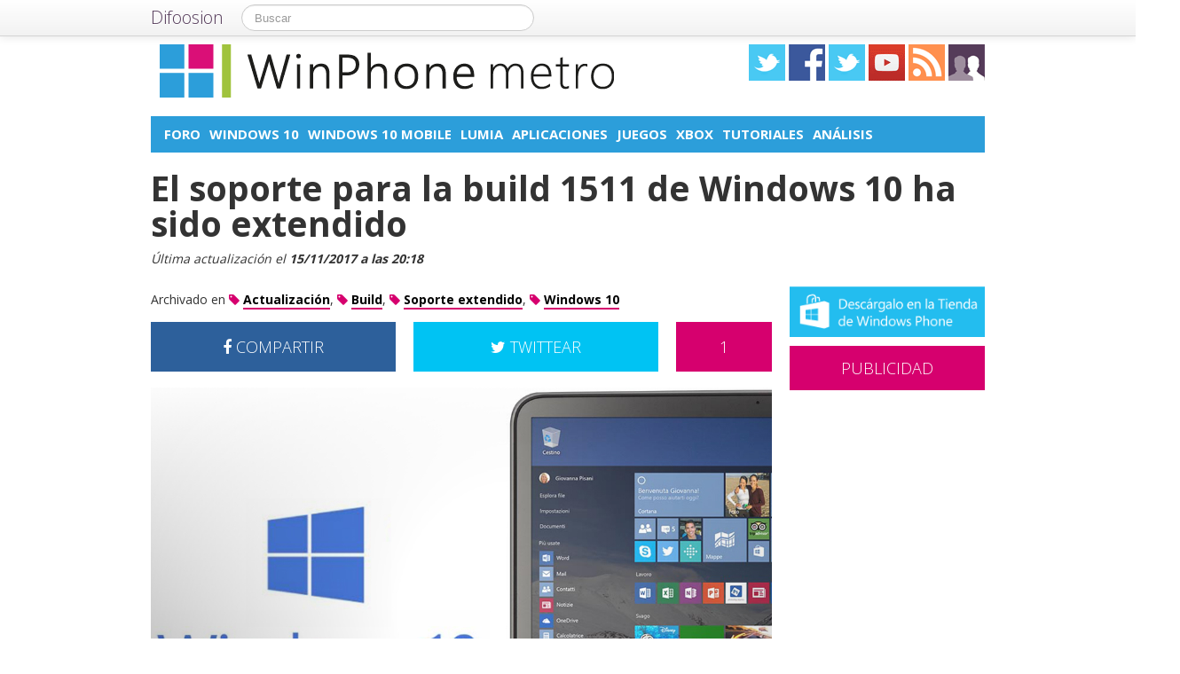

--- FILE ---
content_type: text/html; charset=UTF-8
request_url: https://winphonemetro.com/2017/11/soporte-build-1511-windows-10-extendido
body_size: 15175
content:
<!DOCTYPE html>
<html lang="es">
<head prefix="og: https://ogp.me/ns# fb: https://ogp.me/ns/fb# article: https://ogp.me/ns/article#">
    
	    <link rel="dns-prefetch" href="//ajax.googleapis.com">
    <link rel="dns-prefetch" href="//fonts.googleapis.com">
    <link rel="stylesheet" href="https://winphonemetro.com/wp-content/themes/NewDifoosion-WinPhoneMetro/style.css?v=3.8" type="text/css">
    <link href="https://fonts.googleapis.com/css2?family=Open+Sans:wght@300;400;700&display=swap" rel="stylesheet">
    
    
    <link rel="icon" type="image/png" href="https://winphonemetro.com/wp-content/themes/NewDifoosion-WinPhoneMetro/img/favicon.png" />
    <link rel="shortcut icon" type="image/x-icon" href="https://winphonemetro.com/wp-content/themes/NewDifoosion-WinPhoneMetro/img/favicon.ico" />
    <link rel="apple-touch-icon" href="https://winphonemetro.com/wp-content/themes/NewDifoosion-WinPhoneMetro/img/favicon.png"/>
    
        <title>El soporte para la build 1511 de Windows 10 ha sido extendido</title>
		<meta name="robots" content="noodp" />
    	<meta name="description" content="Luego de 2 años, se terminó el soporte para equipos con la build 1511 en Windows 10, sin embargo, se ha extendido dicho soporte 6 meses más" />
            <meta property="mrf-pushtitle" content="WinPhone metro">
    <meta property="mrf-pushdescription" content="El soporte para la build 1511 de Windows 10 ha sido extendido">
    	<meta name="application-name" content="WinPhone metro" />
	<meta name="msapplication-tooltip" content="Windows Phone, noticias, análisis de móviles, tablets y ultrabooks con Windows, tutoriales, trucos y ayuda sobre Windows Phone" />
	<meta name="msapplication-starturl" content="/?utm_source=ie9&amp;utm_medium=taskbar&amp;utm_campaign=pinned-ie9" />
	<meta name="msapplication-window" content="width=1024;height=768" />
	<meta name="msapplication-navbutton-color" content="#D6006E" />
	<meta name="theme-color" content="#D6006E" />
			<meta property="twitter:account_id" content="4503599627428768" />
				<meta name="msapplication-task" content="name=Foro;action-uri=.http://discoosion.com/c/microsoft;icon-uri=https://winphonemetro.com/wp-content/themes/NewDifoosion-WinPhoneMetro/img/favicon.ico"/>
<meta name="msapplication-task" content="name=Windows 10;action-uri=./categoria/windows-10;icon-uri=https://winphonemetro.com/wp-content/themes/NewDifoosion-WinPhoneMetro/img/favicon.ico"/>
<meta name="msapplication-task" content="name=Windows 10 Mobile;action-uri=./categoria/windows-10-mobile;icon-uri=https://winphonemetro.com/wp-content/themes/NewDifoosion-WinPhoneMetro/img/favicon.ico"/>
<meta name="msapplication-task" content="name=Lumia;action-uri=./tag/lumia;icon-uri=https://winphonemetro.com/wp-content/themes/NewDifoosion-WinPhoneMetro/img/favicon.ico"/>
<meta name="msapplication-task" content="name=Aplicaciones;action-uri=./categoria/apps;icon-uri=https://winphonemetro.com/wp-content/themes/NewDifoosion-WinPhoneMetro/img/favicon.ico"/>

<meta http-equiv="Content-Type" content="text/html; charset=utf-8" />
    <link rel="publisher" href="https://plus.google.com/109357586687928922176" />
    <meta property="fb:app_id" content="248863185137114" />

<meta property="og:type"                 content="article" />
<meta property="og:url"                  content="https://winphonemetro.com/2017/11/soporte-build-1511-windows-10-extendido" />
<meta property="og:site_name"            content="WinPhone metro" />
<meta property="og:image"                content="https://winphonemetro.com/files/2017/04/Windows-10-Laptop-640x480.jpg" />
<meta property="og:image:width" content="640" /> 
<meta property="og:image:height" content="480" />
<link rel="image_src" href="https://winphonemetro.com/files/2017/04/Windows-10-Laptop-640x480.jpg" />
<meta property="og:title"                content="El soporte para la build 1511 de Windows 10 ha sido extendido" />
<meta property="og:description"          content="Algo que muchos saben, es que Windows 10 es la última versión del sistema operativo que saldrá por parte de Microsoft, manteniéndose actualizado a través de grandes actualizaciones que estarí...">
<meta name="author" content="Juan Talamantes">
<meta property="article:published_time"  content="2017-11-15T20:18:12+00:00" />
<meta property="article:modified_time"   content="2017-11-15T20:18:12+00:00" />
    
    
<meta property="article:tag"             content="Actualización" />
                
<meta property="article:tag"             content="Build" />
                
<meta property="article:tag"             content="Soporte extendido" />
                
<meta property="article:tag"             content="Windows 10" />
                	<meta name="twitter:card" value="summary_large_image" />
	<meta name="twitter:domain" value="difoosion.com" />
	<meta name="twitter:site" value="@winphonemetro" />
		    	<meta name="twitter:creator" value="@@angeluz757" />
			
    <link rel="pingback" href="https://winphonemetro.com/xmlrpc.php" />
    <link rel="alternate" type="application/rss+xml" title="WinPhone metro" href="https://feeds.feedburner.com/winphonemetro" />
	<link rel="stylesheet" href="https://maxcdn.bootstrapcdn.com/font-awesome/4.3.0/css/font-awesome.min.css">
    <link rel="stylesheet" href="https://winphonemetro.com/wp-content/themes/NewDifoosion/css/sweetalert.css">
    <link rel='dns-prefetch' href='//ajax.googleapis.com' />
<link rel='dns-prefetch' href='//s0.wp.com' />
<link rel='dns-prefetch' href='//winphonemetro.com' />
<link rel='dns-prefetch' href='//s.w.org' />
		<script type="text/javascript">
			window._wpemojiSettings = {"baseUrl":"https:\/\/s.w.org\/images\/core\/emoji\/11\/72x72\/","ext":".png","svgUrl":"https:\/\/s.w.org\/images\/core\/emoji\/11\/svg\/","svgExt":".svg","source":{"concatemoji":"https:\/\/winphonemetro.com\/wp-includes\/js\/wp-emoji-release.min.js?ver=4.9.23"}};
			!function(e,a,t){var n,r,o,i=a.createElement("canvas"),p=i.getContext&&i.getContext("2d");function s(e,t){var a=String.fromCharCode;p.clearRect(0,0,i.width,i.height),p.fillText(a.apply(this,e),0,0);e=i.toDataURL();return p.clearRect(0,0,i.width,i.height),p.fillText(a.apply(this,t),0,0),e===i.toDataURL()}function c(e){var t=a.createElement("script");t.src=e,t.defer=t.type="text/javascript",a.getElementsByTagName("head")[0].appendChild(t)}for(o=Array("flag","emoji"),t.supports={everything:!0,everythingExceptFlag:!0},r=0;r<o.length;r++)t.supports[o[r]]=function(e){if(!p||!p.fillText)return!1;switch(p.textBaseline="top",p.font="600 32px Arial",e){case"flag":return s([55356,56826,55356,56819],[55356,56826,8203,55356,56819])?!1:!s([55356,57332,56128,56423,56128,56418,56128,56421,56128,56430,56128,56423,56128,56447],[55356,57332,8203,56128,56423,8203,56128,56418,8203,56128,56421,8203,56128,56430,8203,56128,56423,8203,56128,56447]);case"emoji":return!s([55358,56760,9792,65039],[55358,56760,8203,9792,65039])}return!1}(o[r]),t.supports.everything=t.supports.everything&&t.supports[o[r]],"flag"!==o[r]&&(t.supports.everythingExceptFlag=t.supports.everythingExceptFlag&&t.supports[o[r]]);t.supports.everythingExceptFlag=t.supports.everythingExceptFlag&&!t.supports.flag,t.DOMReady=!1,t.readyCallback=function(){t.DOMReady=!0},t.supports.everything||(n=function(){t.readyCallback()},a.addEventListener?(a.addEventListener("DOMContentLoaded",n,!1),e.addEventListener("load",n,!1)):(e.attachEvent("onload",n),a.attachEvent("onreadystatechange",function(){"complete"===a.readyState&&t.readyCallback()})),(n=t.source||{}).concatemoji?c(n.concatemoji):n.wpemoji&&n.twemoji&&(c(n.twemoji),c(n.wpemoji)))}(window,document,window._wpemojiSettings);
		</script>
		<style type="text/css">
img.wp-smiley,
img.emoji {
	display: inline !important;
	border: none !important;
	box-shadow: none !important;
	height: 1em !important;
	width: 1em !important;
	margin: 0 .07em !important;
	vertical-align: -0.1em !important;
	background: none !important;
	padding: 0 !important;
}
</style>
<link rel='stylesheet' id='difoosion-price-box-css'  href='https://winphonemetro.com/wp-content/plugins/difoosion-price-box/difoosion-price-box.css?ver=1.0' type='text/css' media='all' />
<link rel='stylesheet' id='wp-pagenavi-css'  href='https://winphonemetro.com/wp-content/plugins/wp-pagenavi/pagenavi-css.css?ver=2.70' type='text/css' media='all' />
<link rel='stylesheet' id='jetpack_css-css'  href='https://winphonemetro.com/wp-content/plugins/jetpack/css/jetpack.css?ver=3.5.6' type='text/css' media='all' />
<script>if (document.location.protocol != "https:") {document.location = document.URL.replace(/^http:/i, "https:");}</script><script type='text/javascript' src='https://ajax.googleapis.com/ajax/libs/jquery/2.2.4/jquery.min.js?ver=2.2.4'></script>
<link rel='https://api.w.org/' href='https://winphonemetro.com/wp-json/' />
<link rel="alternate" type="application/json+oembed" href="https://winphonemetro.com/wp-json/oembed/1.0/embed?url=https%3A%2F%2Fwinphonemetro.com%2F2017%2F11%2Fsoporte-build-1511-windows-10-extendido" />
<link rel="alternate" type="text/xml+oembed" href="https://winphonemetro.com/wp-json/oembed/1.0/embed?url=https%3A%2F%2Fwinphonemetro.com%2F2017%2F11%2Fsoporte-build-1511-windows-10-extendido&#038;format=xml" />
      <meta name="onesignal" content="wordpress-plugin"/>
        <script src="https://cdn.onesignal.com/sdks/OneSignalSDK.js" async></script>    <script>

      window.OneSignal = window.OneSignal || [];

      OneSignal.push( function() {
        OneSignal.SERVICE_WORKER_UPDATER_PATH = "OneSignalSDKUpdaterWorker.js.php";
        OneSignal.SERVICE_WORKER_PATH = "OneSignalSDKWorker.js.php";
        OneSignal.SERVICE_WORKER_PARAM = { scope: '/' };

        OneSignal.setDefaultNotificationUrl("https://winphonemetro.com");
        var oneSignal_options = {};
        window._oneSignalInitOptions = oneSignal_options;

        oneSignal_options['wordpress'] = true;
oneSignal_options['appId'] = '752d3f91-0cd5-4a73-85e1-bd2a1f4ce4e7';
oneSignal_options['autoRegister'] = true;
oneSignal_options['welcomeNotification'] = { };
oneSignal_options['welcomeNotification']['disable'] = true;
oneSignal_options['path'] = "https://winphonemetro.com/wp-content/plugins/onesignal-free-web-push-notifications/sdk_files/";
oneSignal_options['safari_web_id'] = "web.onesignal.auto.2c53d929-118c-4db5-ba77-650d97dbe49e";
oneSignal_options['persistNotification'] = false;
oneSignal_options['promptOptions'] = { };
              OneSignal.init(window._oneSignalInitOptions);
                    });

      function documentInitOneSignal() {
        var oneSignal_elements = document.getElementsByClassName("OneSignal-prompt");

        var oneSignalLinkClickHandler = function(event) { OneSignal.push(['registerForPushNotifications']); event.preventDefault(); };        for(var i = 0; i < oneSignal_elements.length; i++)
          oneSignal_elements[i].addEventListener('click', oneSignalLinkClickHandler, false);
      }

      if (document.readyState === 'complete') {
           documentInitOneSignal();
      }
      else {
           window.addEventListener("load", function(event){
               documentInitOneSignal();
          });
      }
    </script>

<link rel="amphtml" href="https://winphonemetro.com/2017/11/soporte-build-1511-windows-10-extendido/amp">    <script type="text/javascript" src="https://winphonemetro.com/wp-content/themes/NewDifoosion/js/libs.min.js" defer></script>
    <script type="text/javascript" src="https://winphonemetro.com/wp-content/themes/NewDifoosion/js/sweetalert.min.js"></script>
    <script type="text/javascript" src="https://winphonemetro.com/wp-content/themes/NewDifoosion/js/1.0.4/bootstrap.min.js" defer></script>
        <script defer type="module" src="https://live.mrf.io/cmp/andro4all.com/es2015.js?autoinit=true&build=ext-1"></script>
    <script defer nomodule src="https://live.mrf.io/cmp/andro4all.com/es5.js?autoinit=true&build=ext-1"></script>
    <script type="text/javascript">
    var Pc=[];window.__tcfapi=function(){console.log('args',arguments);for(var t=arguments.length,e=new Array(t),n=0;n<t;n++)e[n]=arguments[n];return e.length?Pc.push(e):Pc;};
    </script>
    <script async src="https://securepubads.g.doubleclick.net/tag/js/gpt.js"></script>
    <script>
    window.googletag = window.googletag || {cmd: []};
	googletag.cmd.push(function() {
        googletag.defineSlot('/6587401/Desktop_Billboard_970x250', [[728,90], [940, 90], [970, 90], [970, 250], [996, 90]], 'div-ad-billboard').setCollapseEmptyDiv(true,true).addService(googletag.pubads());
        googletag.defineOutOfPageSlot('/6587401/DIFOOSION_DESKTOP_OUTOFPAGE', 'div-ad-out-of-page').addService(googletag.pubads());
        googletag.defineSlot('/6587401/Desktop_Home_Sky_Left', [[120, 1000], [120, 600]], 'div-ad-sky-left').addService(googletag.pubads());
        googletag.defineSlot('/6587401/Desktop_Home_Sky_Right', [[120, 1000], [120, 600]], 'div-ad-sky-right').addService(googletag.pubads());
				        googletag.defineSlot('/6587401/Desktop_Article_Filmstrip', [300, 600], 'div-desktop-article-filmstrip').addService(googletag.pubads());
        googletag.defineSlot('/6587401/Desktop_More_Videos', [700, 450], 'div-ad-more-videos').addService(googletag.pubads());
        googletag.defineSlot('/6587401/DESKTOP_ARTICLE_BOTTOM_ADAPTABLE', [700, 300], 'div-ad-bellow-article').addService(googletag.pubads());
		googletag.defineSlot('/6587401/Desktop_Article_Header', [[336, 280], [300, 250], [250, 250]], 'div-article-header').addService(googletag.pubads());
		googletag.pubads().setTargeting("post_id", "161197");
				googletag.pubads().setTargeting('tags', ["actualizacion","build","soporte-extendido","windows-10"]);
				                googletag.defineSlot('/6587401/Desktop_Sidebar_220x100',  [220,100], 'div-ad-sidebar-2').addService(googletag.pubads());
		googletag.defineSlot('/6587401/Desktop_Sidebar_160x600',  [[300,600],[160, 600], [300, 250], [220, 600]], 'div-ad-sidebar').addService(googletag.pubads());
		googletag.defineSlot('/6587401/Desktop_Footer_728x90', [728, 90], 'div-ad-footer').addService(googletag.pubads());
		googletag.pubads().setTargeting('blog', 'WinPhone metro');
                googletag.pubads().setTargeting('Placement', 'article');
                var params = new URLSearchParams(window.location.search);
        if (params.has('previsualizar')) {
            googletag.pubads().setTargeting('previsualizar', 'true');
        }
		googletag.pubads().enableSingleRequest();
		googletag.pubads().collapseEmptyDivs(true);
        googletag.enableServices();
	});
	</script>
    
    
    <script type="text/javascript">
    Array.prototype.last = function() {return this[this.length-1];}

    
    $(document).ready(function(){
        var url = 'https://winphonemetro.com/2017/11/soporte-build-1511-windows-10-extendido';
        var blog = 'WinPhone metro';

        var s = document.getElementsByTagName('script')[0];
        var app = document.createElement('script'); app.type = 'text/javascript'; app.async = true;
        app.src = 'https://winphonemetro.com/wp-content/themes/NewDifoosion/js/1.0.4/app.js?v=1.0s';
        s.parentNode.insertBefore(app, s);
        var gplus = document.createElement('script'); gplus.type = 'text/javascript'; gplus.async = true;
        gplus.src = 'https://apis.google.com/js/plusone.js';
        s.parentNode.insertBefore(gplus, s);
        var tw = document.createElement('script'); tw.type = 'text/javascript'; tw.async = true;
        tw.src = 'https://platform.twitter.com/widgets.js';
        s.parentNode.insertBefore(tw, s);

        window.___gcfg = {lang: 'es'};

        $(function() {
            $("#blog-modal-close").click(function () {
                $("#blog-modal").modal('hide');
            });

            var closing = false;
            var timeout = null;

            /*$(".categoriesbar a").mouseenter(function() {
                var aSelector = $(this);
                timeout = setTimeout(function() {
                    timeout = null;
                    var url = aSelector.attr("href");
                    $.getJSON(url + '?feed=json', function(posts) {
                        if (!closing) {
                            var html = '';
                            $.each(posts, function(index, post) {
                                if (index < 5) {
                                    html += '<li data-url="' + post.permalink + '" title="' + post.title +
                                            '"><img src="' + post.thumb + '" /><p><a href="' + post.permalink +
                                            '">' + post.title + '</a></p></li>';
                                }
                            });
                            $('#cat-preview-list').html(html);
                            $('#cat-preview-list li').click(function() {
                                var url = $(this).attr("data-url");
                                window.open(url);
                                return false;
                            });
                            $('#cat-preview').slideDown();
                        }
                    });
                    var name = aSelector.text();
                    $('#cat-preview-title').html('&Uacute;ltimos art&iacute;culos sobre ' + name);
                    $('#cat-preview-read-more').html('<a href="' + url + '">Leer más sobre ' + name + '</a>');
                }, 300);

                return false;
            });*/

            $('#categories-info').mouseleave(function() {
                if (timeout !== null) {
                    window.clearTimeout(timeout);
                    timeout = null;
                }

                closing = true;
                $('#cat-preview').slideUp(function() {
                    closing = false;
                });
            });
        });

                $("#review").hide();
        
        var shareIsLoaded = false;

        $(window).scroll(function () {
            var scrollTop = $(window).scrollTop();

            var fixed_bar = $('#fixed_bar');
            var fixed_bar_height = fixed_bar.height();
            var fixed_bar_start_point = $('#fixed_bar_start_point');
            var fixed_bar_start_point_offset_top = fixed_bar_start_point.offset().top;
            var fixed_footer = $('#fixed_footer');
            var fixed_footer_offset_top = fixed_footer.offset().top;
            
            if (scrollTop > fixed_bar_start_point_offset_top && scrollTop < (fixed_footer_offset_top - fixed_bar_height)) {
                fixed_bar.addClass('fixed');
            }
            else {
                fixed_bar.removeClass('fixed');
            }
        });

    });
    </script>
    <style type="text/css">
        .logo_social span { display: inline-block; height: 41px; width: 41px; background-image: url(https://winphonemetro.com/wp-content/themes/NewDifoosion/icons/icons3.png) }
        .special_link { margin-top: 5px }
        .wp-pagenavi { float: left !important }
    </style>
    <script>
        var _BCaq = _BCaq || [];
        _BCaq.push(['setAccount', 'M-BZvsVU1nML']);
        _BCaq.push(['crumb']);

        (function () {
            var bca = document.createElement('script');
            bca.type = 'text/javascript';
            bca.async = true;
            bca.src = ('https:' == document.location.protocol ? 'https://' : 'http://') + "static.brandcrumb.com/bc.js";
            var s = document.getElementsByTagName('script')[0];
            s.parentNode.insertBefore(bca, s);
        })();
</script>	
	
    	<script type="application/ld+json">
	{
	  "@context": "https://schema.org",
	  	  "@type": "NewsArticle",
	  "wordCount" : 415,
	  	  "url" : "https://winphonemetro.com/2017/11/soporte-build-1511-windows-10-extendido",
	  "headline": "El soporte para la build 1511 de Windows 10 ha sido extendido",
	  "alternativeHeadline": "El soporte para la build 1511 de Windows 10 ha sido extendido",
	  "image": ["https://winphonemetro.com/files/2017/04/Windows-10-Laptop-640x480.jpg"],
	  "datePublished": "2017-11-15T20:18:12+00:00",
      "dateModified": "2017-11-15T20:18:12+00:00",
	  "description": "Luego de 2 años, se terminó el soporte para equipos con la build 1511 en Windows 10, sin embargo, se ha extendido dicho soporte 6 meses más",
	  "author" : {
		  "@type" : "Person",
		  "name" : "Juan Talamantes",
		  "sameAs" : [ 
						"https://twitter.com/@angeluz757",
						"https://winphonemetro.com/author/ja-talamantes" ]
	  },
      "mainEntityOfPage": {
         "@type": "WebPage",
         "@id": "https://winphonemetro.com"
      },
	  "publisher" : { 
		  "@type" : "Organization",
		  "name" : "WinPhone metro",
		  "url" : "https://winphonemetro.com",
		  "logo": { 
              "@type" : "ImageObject",
              "url": "https://winphonemetro.com/wp-content/themes/NewDifoosion-WinPhoneMetro/img/logo.png"
          },
		  "contactPoint" : [
			{ "@type" : "ContactPoint",
			  "telephone" : "+34 911 230 344",
			  "email" : "publicidad@difoosion.com",
			  "url" : "https://difoosion.com/contacto",
			  "contactType" : "sales"
			},
			{ "@type" : "ContactPoint",
			  "email" : "prensa@difoosion.com",
			  "telephone" : "+34 911 230 344",
			  "url" : "https://difoosion.com/contacto",
			  "contactType" : "customer service"
			} ],
		  "sameAs" : [ "http://www.facebook.com/WinPhoneMetro",
			"https://www.twitter.com/winphonemetro",
						"https://www.youtube.com/urbantecno",
						"https://plus.google.com/109357586687928922176"]
		}
	}
	</script>
    			<script> 
	$(function() {
		var base = "https://itunes.apple.com/lookup?country=es&id=";
		$(".dfsn-app-box").each(function(index) {
			var box = $(this);
			var id = box.attr("data-app-id");
			var url = base + id + '&at=1001lAa';
			var customUrl = box.attr("data-url");
			var badge = box.attr("data-badge");
			
			$.ajax( url,{ 
				type: "GET",
				dataType: 'jsonp'
			}).done(function(data) {
				if (data.resultCount == 1) {
					var app = data.results[0];
					var title = app.trackName;
					var url = app.trackViewUrl;
					
					if (customUrl.indexOf('itunes.apple.com') == -1) {
						url = customUrl;
					}					
					
					var price = app.price;
					var genre = app.genres[0];
					var image = app.artworkUrl100;
					var html = '<a href="' + url + '" style="float: left"><img src="' + image + '" style="height: 100px; width: 100px" /></a>'
					html += '<div style="margin: 0; padding: 0 10px; float: left">';
					html += '<p style="margin: 5px 0 5px 0; font-size: 22px; font-weight: bold; max-width:400px; text-align: left">' + title + '</p>';
					html += '<p style="margin: 0 0 5px 0; font-size: 12px; font-weight: bold; text-transform: uppercase">' + genre + '</p>';
					if (price == 0) {
						html += '<p style="margin: 0 0 5px 0; font-size: 18px; font-weight: bold"><a href="' + url + '">Descargar gratis</a></p>';
					}
					else {
						html += '<p style="margin: 0 0 5px 0; font-size: 18px; font-weight: bold; margin: 20px; text-align: center"><a class="difoosion-button" href="' + url + '">Descargar (' + price + '&euro;)</a></p>';
					}
					
					html += '</div>';
					html += '<img style="float: right; width: 150px; margin: 10px" src="' + badge + '" />'
					html += '<div style="clear: both"></div>';
					box.html(html);
					box.click(function(){
						window.open(url, '_blank');
						return false;
					});
				}
			});					
		});
	});
	</script>
</head>
<body data-rsssl=1>
    <marfeel-cmp>
        <script type="application/json">
        {
            "publisherLogo": "",
            "consentLanguage": "es"
        }
        </script>
    </marfeel-cmp>
	<script>
	dataLayer = [{
	  'GA_Blog': 'UA-21969798-11',
	  'GA_Blog_2': 'UA-62836513-11'
	}];
	</script>
	<noscript><iframe src="https://www.googletagmanager.com/ns.html?id=GTM-MVP47F"
	height="0" width="0" style="display:none;visibility:hidden"></iframe></noscript>
	<script>(function(w,d,s,l,i){w[l]=w[l]||[];w[l].push({'gtm.start':
	new Date().getTime(),event:'gtm.js'});var f=d.getElementsByTagName(s)[0],
	j=d.createElement(s),dl=l!='dataLayer'?'&l='+l:'';j.async=true;j.src=
	'https://www.googletagmanager.com/gtm.js?id='+i+dl;f.parentNode.insertBefore(j,f);
	})(window,document,'script','dataLayer','GTM-MVP47F');</script>

    <div id='div-ad-out-of-page'>
    <script type='text/javascript'>
    googletag.cmd.push(function() { googletag.display('div-ad-out-of-page'); });
    </script>
    </div>

		<div id="fb-root"></div>
	<script>(function(d, s, id) {
	  var js, fjs = d.getElementsByTagName(s)[0];
	  if (d.getElementById(id)) return;
	  js = d.createElement(s); js.id = id;
	  js.src = "//connect.facebook.net/es_ES/sdk.js#xfbml=1&version=v2.3&appId=248863185137114";
	  fjs.parentNode.insertBefore(js, fjs);
	}(document, 'script', 'facebook-jssdk'));</script>
	    <div class="navbar navbar-fixed-top">
        <div class="navbar-inner">
            <div class="container">
                <a class="btn btn-navbar" data-toggle="collapse" data-target=".nav-collapse">
                    <span class="icon-bar"></span>
                    <span class="icon-bar"></span>
                    <span class="icon-bar"></span>
                </a>
                <a class="brand" href="https://difoosion.com" target="_blank">Difoosion</a>
                <div class="nav-collapse">
                    <form class="navbar-search pull-left" action="/" method="get">
                      <input type="text" name="s" id="search" class="search-query" value="" placeholder="Buscar">
                    </form>
                    <ul class="nav pull-right">
                                                                    </ul>
                </div>
            </div>
        </div>
    </div>
    
    <div class="container">

    <div id="div-ad-sky-left" style="width: 120px; height: 1000px; position: absolute; float: left; margin-left: -140px; margin-top: 10px">
        <script type='text/javascript'>
        googletag.cmd.push(function() { googletag.display('div-ad-sky-left'); });
        </script>
    </div>
    
    <div id="div-ad-sky-right" style="width: 120px; height: 1000px; position: absolute; float: right; margin-left: 1040px; margin-top: 10px">
        <script type='text/javascript'>
        googletag.cmd.push(function() { googletag.display('div-ad-sky-right'); });
        </script>
    </div>
    
    <!-- Header -->
            <header class="header">
            <div class="row hrow">
                <div class="span12">
                    <div class="logo">
                        <a href="https://winphonemetro.com">
                                                        <img style="vertical-align: text-bottom;" src="https://winphonemetro.com/wp-content/themes/NewDifoosion-WinPhoneMetro/img/logo.png" alt="Moviles y noticias sobre Windows Phone" title="WinPhone metro" />
                                                    </a>
                    </div>
                    <div class="logo_social">
                        <a href="https://twitter.com/winphonemetro" rel="nofollow" target="_blank"><span class="twitter"></span></a>
                        <a href="https://www.facebook.com/WinPhoneMetro" rel="nofollow" target="_blank"><span class="facebook"></span></a>
                        <a href="https://www.instagram.com/" rel="nofollow" target="_blank"><span class="instagram" /></a>
                        </li>
                        <a href="https://www.youtube.com/urbantecno" rel="nofollow" target="_blank"><span class="youtube"></span></a>
                                                <a href="http://feeds.feedburner.com/winphonemetro" rel="nofollow" target="_blank"><span class="rss"></span></a>
                        <a href="https://winphonemetro.com/editores"><span class="editores"></span></a>
                    </div>
                                                        </div>
            </div>
			            <div class="row">
                <div id='div-ad-billboard' style='width: 996px; margin: 0 auto; padding: 10px; display: none; text-align: center'>
                    <script type='text/javascript'>
                    googletag.cmd.push(function() { googletag.display('div-ad-billboard'); });
                    </script>
                </div>
            </div>
            <div class="row" style="margin-top: 10px">
                <div id="categories-info" class="span12">
                    <div class="categoriesbar">
                        <ul>
                            <li id="category-item-http:discoosioncomcmicrosoft"><a href="http://discoosion.com/c/microsoft">Foro</a></li><li id="category-item-winphonemetrocomcategoriawindows-10"><a href="https://winphonemetro.com/categoria/windows-10">Windows 10</a></li><li id="category-item-winphonemetrocomcategoriawindows-10-mobile"><a href="https://winphonemetro.com/categoria/windows-10-mobile">Windows 10 Mobile</a></li><li id="category-item-winphonemetrocomtaglumia"><a href="https://winphonemetro.com/tag/lumia">Lumia</a></li><li id="category-item-winphonemetrocomcategoriaapps"><a href="https://winphonemetro.com/categoria/apps">Aplicaciones</a></li><li id="category-item-winphonemetrocomtagjuegos"><a href="https://winphonemetro.com/tag/juegos">Juegos</a></li><li id="category-item-winphonemetrocomcategoriaxbox"><a href="https://winphonemetro.com/categoria/xbox">Xbox</a></li><li id="category-item-winphonemetrocomtagtutoriales"><a href="https://winphonemetro.com/tag/tutoriales">Tutoriales</a></li><li id="category-item-winphonemetrocomtaganalisis"><a href="https://winphonemetro.com/tag/analisis">Análisis</a></li>                        </ul>
                    </div>
                    <div id="cat-preview">
                        <div id="cat-preview-title">&Uacute;ltimos art&iacute;culos</div>
                        <ul id="cat-preview-list">
                        </ul>
                        <p id="cat-preview-read-more"></p>
                    </div>
                </div>
            </div>

        </header>
        <!-- End Header -->
                            
        
                <main>
        <div class="row">
            <h1 style="font-weight: 700; margin: 10px 20px;">El soporte para la build 1511 de Windows 10 ha sido extendido</h1>
        </div>
        <p class="post_info" style="color: #333; font-style: italic;">					
            Última actualización el <span class="display-date" style="font-weight: bold">15/11/2017 a las 20:18</span>
        </p>
        
                            <div class="row">
	<div class="span9 columns">
		                
                	</div>
</div>

<div class="row">
	<div class="span9 columns blog_content">                
		

					
			
															
					 
			   			   <div class="posttags" style="font-size: 14px; height: auto; line-height: 30px; margin-bottom: 10px; clear: both">
			   Archivado en 
				<a href="https://winphonemetro.com/tag/actualizacion"><i class="fa fa-tag" style="color: #D6006E"></i> <span style="font-weight: bold; border-bottom: 2px solid #D6006E; color: #000 ">Actualización</span></a>, <a href="https://winphonemetro.com/tag/build"><i class="fa fa-tag" style="color: #D6006E"></i> <span style="font-weight: bold; border-bottom: 2px solid #D6006E; color: #000 ">Build</span></a>, <a href="https://winphonemetro.com/tag/soporte-extendido"><i class="fa fa-tag" style="color: #D6006E"></i> <span style="font-weight: bold; border-bottom: 2px solid #D6006E; color: #000 ">Soporte extendido</span></a>, <a href="https://winphonemetro.com/tag/windows-10"><i class="fa fa-tag" style="color: #D6006E"></i> <span style="font-weight: bold; border-bottom: 2px solid #D6006E; color: #000 ">Windows 10</span></a>				</div>
								
				
                <div style="width: 700px; height: 54px; margin-bottom: 20px; color: #fff; font-size: 18px; font-weight: 300; clear: both;">
                    <a style="width: 276px; padding: 18px 0; color: #fff; float: left; text-align: center; background-color: #2d609b" href="https://www.facebook.com/sharer/sharer.php?u=https://winphonemetro.com/2017/11/soporte-build-1511-windows-10-extendido?utm_campaign=facebook-button-post-above" target="_blank"><i class="fa fa-facebook"></i> COMPARTIR</a>
					
					<a style="width: 108px; padding: 18px 0; color: #fff; float: right; text-align: center; background-color: #D6006E" href="https://winphonemetro.com/2017/11/soporte-build-1511-windows-10-extendido#disqus_thread">0</a>
					
					<a style="width: 276px; padding: 18px 0; margin-right: 20px; color: #fff; float: right; text-align: center; background-color: #00c3f3" href="https://twitter.com/intent/tweet?text=El+soporte+para+la+build+1511+de+Windows+10+ha+sido+extendido&url=https://winphonemetro.com/2017/11/soporte-build-1511-windows-10-extendido?utm_campaign=twitter-button-post-above&via=winphonemetro&related=difoosion"><i class="fa fa-twitter"></i> TWITTEAR</a>
                </div>

		                        <div class="post_content">
<p><img loading=lazy src="https://winphonemetro.com/files/2017/04/Windows-10-Laptop-700x500.jpg" alt="Windows 10 Laptop" width="700" height="500" class="aligncenter size-large wp-image-154075" srcset="https://winphonemetro.com/files/2017/04/Windows-10-Laptop.jpg 700w, https://winphonemetro.com/files/2017/04/Windows-10-Laptop-400x286.jpg 400w, https://winphonemetro.com/files/2017/04/Windows-10-Laptop-220x157.jpg 220w" sizes="(max-width: 700px) 100vw, 700px" /></p>

<p>Algo que muchos saben, es que <a href="https://rootear.com/windows/w10-ultimo-so" target="_blank" rel="noopener">Windows 10 es la última versión del sistema operativo</a> que saldrá por parte de Microsoft, <strong>manteniéndose actualizado a través de grandes actualizaciones</strong> que <a href="https://winphonemetro.com/2017/04/actualizaciones-windows-10-cada-seis-meses">estarían llegando cada 6 meses</a>, tal como la misma compañía anunció.</p>

<p>Este proceso no es una novedad, <strong>pues Apple realiza este mismo tipo de actualizaciones en sus Mac</strong>, lo cual resulta ser una ventaja para los usuarios, que no tienen que molestarse en estar <strong>adquiriendo licencias o nuevos equipos</strong> cada que salga una nueva versión del sistema operativo.</p>

<p>Sin embargo, <strong>aquellos que se resisten a actualizar sus equipos</strong>, tendrán que enfrentarse con un problema, y ese es el de <strong>la falta de soporte</strong> para la versión que tengan instalada en su dispositivo, aunque, en ocasiones como esta, <strong>los de Redmond deciden recapacitar</strong>.</p>

<h2>Una actualización de hace 2 años</h2>

<p>Como mencionamos, Windows 10 consigue mantenerse vigente <strong>a través de las actualizaciones liberadas por la compañía</strong> de manera gratuita para sus usuarios, eso sí, <strong>siempre que su equipo lo permita</strong>.</p>

<p><img loading=lazy src="https://winphonemetro.com/files/2017/04/Windows-10-Luz-700x500.jpg" alt="Logo de Windows 10 en un evento de Microsoft" width="700" height="500" class="aligncenter size-large wp-image-154937" srcset="https://winphonemetro.com/files/2017/04/Windows-10-Luz.jpg 700w, https://winphonemetro.com/files/2017/04/Windows-10-Luz-400x286.jpg 400w, https://winphonemetro.com/files/2017/04/Windows-10-Luz-220x157.jpg 220w" sizes="(max-width: 700px) 100vw, 700px" /></p>

<p><strong>En noviembre de 2015 se lanzó la build 1511</strong>, por lo cual, era lógico que, a 2 años de su lanzamiento, se diera por terminado su soporte <strong>hace un mes</strong>. Sin embargo, esta decisión <strong>tomó desprevenidos al sector empresarial y educativo</strong> que tenían instalada esa versión en sus ordenadores.</p>

<p>Por ello, es que <strong>Microsoft ha decidido extender el soporte de esta build</strong> para Windows 10 en su edición Enterprise (empresas) y Education (educación) <strong>hasta abril de 2018</strong>, tal como dieron a conocer en un comunicado.</p>

<blockquote>
  <p>Proporcionaremos un paquete de servicio suplementario para Windows 10, versión 1511 <strong>por un período adicional de seis meses, hasta abril de 2018</strong>, proporcionando actualizaciones para abordar los problemas de seguridad críticos e importantes que surgen durante ese tiempo. Estas actualizaciones estarán disponibles para cualquiera que use <strong>Windows 10 Enterprise</strong>, versión 1511 <strong>o Windows 10 Education</strong>, versión 1511. Las actualizaciones se ofrecerán <strong>a través de todos los canales normales</strong>, incluyendo Windows Update, WSUS, Configuration Manager y el catálogo de Windows Update.</p>
</blockquote>

<p><strong>Te puede interesar: <a href="https://winphonemetro.com/2017/09/soporte-windows-10-mobile-terminara-2020">El soporte de Windows 10 Mobile terminará en 2020</a></strong></p>

<p>Es muy importante tomar en cuenta que <strong>estos casos de extensión de soporte suelen ser raros</strong> por parte de la compañía, tomando en cuenta su nuevo enfoque, en donde <strong>Windows 10 ya no se maneja como un producto</strong> sino como un servicio.</p>

<div style='text-align: center'><div id='div-desktop-article-filmstrip'><script type='text/javascript'>googletag.cmd.push(function() { googletag.display('div-desktop-article-filmstrip'); });</script></div></div><p>Como sea el caso, es importante que, quienes aún cuentan con esta versión de Windows 10, <strong>vayan realizando las respectivas actualizaciones</strong> para evitar quedarse sin el soporte adecuado, <strong>dejando vulnerables sus dispositivos</strong> a ataques cibernéticos.</p>

<p><strong>Fuente | <a href="https://www.onmsft.com/news/microsoft-extends-support-for-windows-10-version-1511-for-education-and-enterprise" target="_blank" rel="noopener">On MSFT</a></strong></p>
								</div>

				<div class="clear"></div>
				<script src="https://apis.google.com/js/platform.js"></script>
				<div class="g-ytsubscribe" data-channelid="UCHhfu5p0zydyM-_nw3IJvig" data-layout="default" data-count="hidden"></div>
				<div class="clear"></div>
				<div data-action="like" data-colorscheme="light" data-width="700" data-layout="standard" data-show-faces="1" data-send="false" data-href="http://www.facebook.com/WinPhoneMetro" class="fb-like share"></div>
				<div class="clear"></div>

								
			   			   <div style="font-size: 14px; height: auto; line-height: 30px; margin-bottom: 10px; clear: both;">
			   Archivado en 
				<a href="https://winphonemetro.com/tag/actualizacion"><i class="fa fa-tag" style="color: #D6006E"></i> <span style="font-weight: bold; border-bottom: 2px solid #D6006E; color: #000 ">Actualización</span></a>, <a href="https://winphonemetro.com/tag/build"><i class="fa fa-tag" style="color: #D6006E"></i> <span style="font-weight: bold; border-bottom: 2px solid #D6006E; color: #000 ">Build</span></a>, <a href="https://winphonemetro.com/tag/soporte-extendido"><i class="fa fa-tag" style="color: #D6006E"></i> <span style="font-weight: bold; border-bottom: 2px solid #D6006E; color: #000 ">Soporte extendido</span></a>, <a href="https://winphonemetro.com/tag/windows-10"><i class="fa fa-tag" style="color: #D6006E"></i> <span style="font-weight: bold; border-bottom: 2px solid #D6006E; color: #000 ">Windows 10</span></a>				</div>
							
				<script type="text/javascript">
								window._isHeaderAdLoaded = false;
				window._isVideoInTextLoaded = false;
				$(".post_content").children().each(function(index, value) {
					var p1 = $(value);
					var first = $(p1).children().first();
					var img1 = $(first).is('img') || ($(first).is('a') && $(first).children().first().is('img'));
					var iframe1 = $(first).is('span') && $(first).hasClass('embed-youtube');

					if (!img1 && !iframe1 && !window._isHeaderAdLoaded) {
						window._isHeaderAdLoaded = true;
			
						$(p1).before( "<div id='div-article-header' style='clear: both; float: left; widget: 336px; margin-right: 10px; margin-bottom: 10px'></div>" );
						$("#div-article-header").append($("<script />", {
							html: "googletag.cmd.push(function() { googletag.display('div-article-header'); });"
						}));
					}
					
									});

								</script>

                <div id="fixed_share">
                    <ul id="fixed_share_items">
                    </ul>
                </div>
                
                <!--<div>
					<div id="taboola-below-article-thumbnails"></div>
					<script type="text/javascript">
					window._taboola = window._taboola || [];
					_taboola.push({
						mode: 'thumbnails-a',
						container: 'taboola-below-article-thumbnails',
						placement: 'Below Article Thumbnails',
						target_type: 'mix'
					});
					</script>
                </div>-->
                
                <div class="clear"></div>

                <div style="width: 700px; height: 54px; margin-bottom: 20px; color: #fff; font-size: 18px; font-weight: 300">
                    <a style="width: 276px; padding: 18px 0; color: #fff; float: left; text-align: center; background-color: #2d609b" href="https://www.facebook.com/sharer/sharer.php?u=https://winphonemetro.com/2017/11/soporte-build-1511-windows-10-extendido?utm_campaign=facebook-button-post-below" target="_blank"><i class="fa fa-facebook"></i> COMPARTIR</a>
					
					<a style="width: 108px; padding: 18px 0; color: #fff; float: right; text-align: center; background-color: #D6006E" href="https://winphonemetro.com/2017/11/soporte-build-1511-windows-10-extendido#disqus_thread">0</a>
					
					<a style="width: 276px; padding: 18px 0; margin-right: 20px; color: #fff; float: right; text-align: center; background-color: #00c3f3" href="https://twitter.com/intent/tweet?text=El+soporte+para+la+build+1511+de+Windows+10+ha+sido+extendido&url=https://winphonemetro.com/2017/11/soporte-build-1511-windows-10-extendido?utm_campaign=twitter-button-post-below&via=winphonemetro&related=difoosion"><i class="fa fa-twitter"></i> TWITTEAR</a>
                </div>

                <div class="clear"></div>

				<div>
                                            <div id='div-ad-bellow-article' style='margin: 0 auto'>
                            <script type='text/javascript'>
                            googletag.cmd.push(function() { googletag.display('div-ad-bellow-article'); });
                            </script>
                        </div>
                                        </div>
				
                <div class="clear"></div>
                
                <div class="post_author">
                <h3><a href="https://winphonemetro.com/author/ja-talamantes"><i class="fa fa-user-secret"></i> Acerca de Juan Talamantes</a></h3>
                    <a href="https://winphonemetro.com/author/ja-talamantes">
						<style>
						.avatar-150 { border: 3px solid }
						</style>
                        <img alt='' src='https://secure.gravatar.com/avatar/966b6801f4a955b07d06f85b8bf1f715?s=150&#038;r=g' srcset='https://secure.gravatar.com/avatar/966b6801f4a955b07d06f85b8bf1f715?s=300&#038;r=g 2x' class='avatar avatar-150 photo' height='150' width='150' />                    </a>
										<a href="https://twitter.com/@angeluz757" rel="nofollow" target="_blank">
						<span class="fa-stack fa-2x">
						  <i class="fa fa-circle fa-stack-2x"></i>
						  <i class="fa fa-twitter fa-stack-1x fa-inverse"></i>
						</span>
					</a>
										                    <p style="font-size: 16px; height: auto; line-height: 24px">Usuario de Android en Smartphones y Windows en PC. Siempre busco probar aplicaciones y programas para buscar las mejores que se adapten a cada necesidad. Soy el geek de mis amistades que siempre les ayuda y explica todo lo referente a tecnología. Cuando tienen problemas, recurren a mi. Si no tengo la solución, la encuentro.</p>
                    <div class="clear_both"></div>
					<p style="font-size: 20px; text-align: center; height: auto; line-height: 40px">
						<a style="color: #000; font-weight: 400" href="https://winphonemetro.com/author/ja-talamantes">
							<i class="fa fa-newspaper-o"></i> &iexcl;Lee <span style="font-weight: bold; border-bottom: 2px solid #D6006E; color: #D6006E">m&aacute;s art&iacute;culos</span> de Juan Talamantes!
						</a>
					</p>
                </div>
				
				<div class="clear_both"></div>
				
				<div id='div-ad-more-videos' style='margin: 0 auto'>
					<script type='text/javascript'>
					googletag.cmd.push(function() { googletag.display('div-ad-more-videos'); });
					</script>
				</div>
			
                
                <div class="clear_both"></div>

								
				<!--<h3 style="font-size: 24px; font-weight: bold; height: auto; line-height: 40px;"><i class="fa fa-heart"></i> Tambi&eacute;n te puede interesar</h3>
				
				<div class="addoor-widget" id="addoor-widget-44"></div>
				<script type="text/javascript" src="https://pubtags.addoor.net/lib/contags/contags.js"></script>-->
                
				
				<div id="taboola-below-article-alternating-thumbnails"></div>
				<script type="text/javascript">
				window._taboola = window._taboola || [];
				_taboola.push({
					mode: 'alternating-thumbnails-a',
					container: 'taboola-below-article-alternating-thumbnails',
					placement: 'Below Article Alternating Thumbnails',
					target_type: 'mix'
				});
				</script>
				
				<div class="clear_both"></div>
                
                <div class="navigation" style="margin-bottom: 20px">
                    <div class="previous_post">
                        <a href="https://winphonemetro.com/2017/11/novedades-nueva-acumulativa-windows-10-pc-moviles" rel="prev"><i class="fa fa-arrow-circle-o-left"></i> Estas son las novedades de la nueva acumulativa de Windows 10 para PC y Móviles</a>                    </div>
                    <div class="next_post">
                        <a href="https://winphonemetro.com/2017/11/deezer-lanza-app-escritorio-windows-ofrece-audio-alta-calidad" rel="next">Deezer lanza una app de escritorio para Windows que ofrece audio de alta calidad <i class="fa fa-arrow-circle-o-right"></i></a>                    </div>
                </div>
				
                <div class="clear_both"></div>
				
								
                <h3 style="padding-top: 10px;font-size: 24px; font-weight: bold; height: auto; line-height: 40px;">Comentarios</h3>
                <div id="disqus_thread"></div>
                <script>
                var disqus_config = function () {
                this.page.url = 'https://winphonemetro.com/2017/11/soporte-build-1511-windows-10-extendido'; 
                this.page.identifier = 'https://winphonemetro.com/2017/11/soporte-build-1511-windows-10-extendido';
                };
                (function() {
                var d = document, s = d.createElement('script');
                s.src = 'https://winphonemetro.disqus.com/embed.js';
                s.setAttribute('data-timestamp', +new Date());
                (d.head || d.body).appendChild(s);
                })();
                </script>
                <noscript>Por favor activa JavaSccript para ver los comentarios.</noscript>
                
				
                				<style>
					.border-button { width: 70px; height: 100px; background-color: #888; color: #fff; line-height: 40px; font-size: 32px; text-align: center; top: 45%; cursor: pointer; display: none; border: 2px solid #D6006E }
					.top-button { width: 50px; height: 50px; right: 70px; bottom: 20px; background-color: #888; color: #fff; line-height: 40px; font-size: 26px; text-align: center; position: fixed; cursor: pointer; color: #fff; border: 2px solid #D6006E; border-radius: 28px }
					.border-button:hover{ background-color:#333 }
					.top-button:hover{ background-color:#333 }
					.next:hover { right: -3px }
					.previous:hover { left: -3px }
					.border-button i { margin-bottom: 30px; margin-top: 30px }
					.top-button i { margin-bottom: 10px; margin-top: 10px }
					.next { position: fixed; right: -20px; padding-right: 20px; border-top-left-radius: 53px; border-bottom-left-radius: 53px }
					.previous { position: fixed; left: -20px; padding-left: 20px;  border-top-right-radius: 53px; border-bottom-right-radius: 53px }
				</style>
				<script>
					$(function() {
						$( '.top-button' ).click( function() {
							$( 'html,body' ).animate( { scrollTop: 0 }, 'slow');
							return false; 	
						});
						
						var hide = true;
						
						$( document ).scroll( function() {
							if ( $( window ).width() > 1300 ) {
								var position = $( document ).scrollTop();
								if (hide == true && position >= 600) {
									hide = false;
									$( '.border-button' ).fadeIn( 'slow' );
									$( '.top-button' ).fadeIn( 'slow' );
								}
							}
							else {
								$( '.border-button' ).hide();
							}
						});
					});
				</script>
				<a href="https://winphonemetro.com/2017/11/novedades-nueva-acumulativa-windows-10-pc-moviles" rel="prev"><div title="Estas son las novedades de la nueva acumulativa de Windows 10 para PC y Móviles" class="border-button previous"><i class="fa fa-angle-left"></i></div></a>				<a href="https://winphonemetro.com/2017/11/deezer-lanza-app-escritorio-windows-ofrece-audio-alta-calidad" rel="next"><div class="border-button next" title="Deezer lanza una app de escritorio para Windows que ofrece audio de alta calidad"><i class="fa fa-angle-right"></i></div></a>				<div class="top-button" style="display: none"><i class="fa fa-angle-up"></i></div>
			</div>
	            <!-- Sidebar -->
            <side class="span3 columns">
                <div class="sidebar">
										<div class="sidebar_item">
						<a href="http://www.windowsphone.com/s?appid=f8bc0734-0130-49d6-ba9f-d5683a92f0a4"><img src="https://winphonemetro.com/wp-content/themes/NewDifoosion/img/descarga-windows-phone-store.png" /></a>
					</div>
										                    <div class="sidebar_item" style="text-align: center">
                        <div id='div-ad-sidebar-2'>
                            <script type='text/javascript' defer>
                            googletag.cmd.push(function() { googletag.display('div-ad-sidebar-2'); });
                            </script>
                        </div>
                    </div>
					<div id="fixed_bar_start_point"></div>
                    <div id="fixed_bar">
						<div class="sidebar_item">
                            <h3>Publicidad</h3>
														<div class="ad">
								<div id='div-ad-sidebar'>
									<script type='text/javascript' defer>
									googletag.cmd.push(function() { googletag.display('div-ad-sidebar'); });
									</script>
								</div>
							</div>
						                            
                        </div>

						                    </div>
                </side>
            <!-- End Sidebar --></div>

</main>


        <div class="row">
            <div class="span12 columns clear_both dfsn_pagenavi">
                            </div>
        </div>

                <div id="fixed_footer" class="row" style="text-align: center; height:90px; clear: both">
            <div id='div-ad-footer' style='width:728px; height:90px;margin: 30px auto'>
                <script type='text/javascript'>
					window.__div_ad_footer_loaded = false;
					$(window).scroll(function(event) {
						if(!window.__div_ad_footer_loaded && $("#div-ad-footer").offset().top < $(window).scrollTop() + $(window).outerHeight()) {
							window.__div_ad_footer_loaded = true;
							googletag.cmd.push(function() { googletag.display('div-ad-footer'); });
						}
					});
                </script>
            </div>
        </div>
        
        <div class="clear" style="height: 20px"></div>
        
                
        <!--<div class="row">
            <div class="span12 columns">
                <div class="clear" style="height: 20px"></div>
                <h2>Lo m&aacute;s le&iacute;do en WinPhone metro</h2>
                                                <div style="padding-bottom: 20px; width: 220px; display: inline-block; height: 250px; margin-right: 10px; vertical-align: top">
                    <a href=""><img src="" /></a>
                    <a style="color: #000; text-decoration: none" href=""></a>
                </div>
                            </div>
        </div>-->

                <div class="row">
            <div class="span12 columns">
                <div class="clear" style="height: 20px"></div>
                <h2 style="text-align: center; margin-bottom: 20px;">Otras webs de Difoosion</h2>
            </div>
        </div>
        
        <div class="row">
            <div class="span3 columns">
                <div style="width: 100%; font-weight: bold;  font-size: 18px; text-align: center">
                    <a href="https://andro4all.com" target="_blank" style="color: #222221">Andro4all</a>
                </div>
            </div>
            <div class="span3 columns">
                <div style="width: 100%; font-weight: bold;  font-size: 18px; text-align: center">
                    <a href="https://www.ipadizate.es" target="_blank" style="color: #222221">iPadizate</a>
                </div>
            </div>
			<div class="span3 columns">
				<div style="width: 100%; font-weight: bold;  font-size: 18px; text-align: center">
                    <a href="https://urbantecno.com/" target="_blank" style="color: #222221">Urban Tecno</a>
                </div>
            </div>
            <div class="span3 columns">
                <div style="width: 100%; font-weight: bold;  font-size: 18px; text-align: center">
                    <a href="https://www.alfabetajuega.com/" target="_blank" style="color: #222221">Alfa Beta Juega</a>
                </div>
            </div>
        </div>
        
        <div class="row">
            <div class="footer span12 columns clear_both" style="margin-bottom: 100px">
                            <p style="text-align: center">WinPhone metro (CC) 2026 | <a href="https://difoosion.com/licencia">Licencia</a> | <a href="https://difoosion.com/legal">
                    Legal</a> | <a href="https://difoosion.com/cookies">
                    Política de Cookies</a> | <a href="https://difoosion.com/contacto">Contacto</a></p>
                            <p style="text-align: center"><a href="https://difoosion.com"><img src="https://winphonemetro.com/wp-content/themes/NewDifoosion/img/difoosion-logo.png" alt="Difoosion Logo" /></a></p>
            </div>
        </div>
	   		<div class="row">
			<div class="span12 columns">
				<div style="position: relative; clear: both; height: 500px; margin-bottom: 20px">
					<div id="facebook-flyer-2-container" style="position: absolute; top: 50%; left: 50%; -webkit-transform: translate(-50%, -50%); transform: translate(-50%, -50%); width: 500px" width="500px"	>		
						<p><a id="facebook-flyer-2-close" style="color: white; font-size: 26px" href="#">X</a></p>
						<div class="fb-page"
							data-href="http://www.facebook.com/WinPhoneMetro" 
							data-width="500" 
							data-height="500" 
							data-hide-cover="false" 
							data-show-facepile="true" 
							data-show-posts="false">
							<div class="fb-xfbml-parse-ignore">
								<blockquote cite="http://www.facebook.com/WinPhoneMetro">
									<a href="https://www.facebook.com/WinPhoneMetro">WinPhone metro</a>
								</blockquote>
							</div>
						</div>
					</div>
				</div>
			</div>
		</div>
            </div>
    </div>
    	
	    <script type="text/javascript">
        var elements = document.querySelectorAll('iframe');
		Array.prototype.forEach.call(elements, function(el, i){
			if (el.src.includes('https://box.difoosion.net')) {
				if (el.offsetWidth > 475 ) {
					el.style.height = "129px";
				}
			}
		});
    </script>
<link rel='stylesheet' id='difoosion-button-css'  href='https://winphonemetro.com/wp-content/plugins/difoosion-button/difoosion-button-2.css?ver=4.9.23' type='text/css' media='all' />
<script type='text/javascript' src='https://s0.wp.com/wp-content/js/devicepx-jetpack.js?ver=202604'></script>
    <div id="blog-modal" class="modal hide fade" tabindex="-1" role="dialog" aria-labelledby="myModalLabel" aria-hidden="true">
        <div class="modal-header">
            <button id="blog-modal-close" type="button" class="close">×</button>
            <a id="blog-modal-header"></a>
        </div>
        <div id="blog-modal-body" class="modal-body">
        </div>
        <div class="modal-footer">
            <span id="blog-modal-twitter" style="float: left; margin-top: 10px"></span>
            <button class="btn" data-dismiss="modal" aria-hidden="true">Cerrar</button>
            <a id="blog-modal-go-to" class="btn btn-primary">Ver</a>
        </div>
    </div>
	<script type="text/javascript">
     window._seedtagq = window._seedtagq || [];
     window._seedtagq.push(['_setId', '1607-0107-01']);
     (function () {
       var st = document.createElement('script');
       st.type = 'text/javascript';
       st.async = true;
       st.src = ('https:' == document.location.protocol
         ? 'https'
         : 'http') + '://config.seedtag.com/loader.js?v=' + Math.random();
       var s = document.getElementsByTagName('script')[0];
       s.parentNode.insertBefore(st, s);
     })();
   </script>	<div id="facebook-flyer-2" style="display: none; position: fixed; top: 0; left: 0; right: 0; bottom: 0; background-color: rgba(0,0,0,0.8);height:100%;width:100%">
	</div>

		<script>
	setTimeout( function() {
		$("#facebook-flyer-2-close").click(function() {
			$("#facebook-flyer-2").hide();
			return false;
		});
		$("#facebook-flyer-2").click(function() {
			$("#facebook-flyer-2").hide();
			return false;
		});
		var fbflyer=value=$.jStorage.get('fbflyer','no');
		if (fbflyer==='no') {		
			$("#facebook-flyer-2-container").appendTo("#facebook-flyer-2");
			$("#facebook-flyer-2").show();
		}
		$.jStorage.set('fbflyer','yes');
	}, 20000);
	</script>
	    <script type="text/javascript">
     window._seedtagq = window._seedtagq || [];
     window._seedtagq.push(['_setId', '1607-0107-01']);
     (function () {
       var st = document.createElement('script');
       st.type = 'text/javascript';
       st.async = true;
       st.src = ('https:' == document.location.protocol
         ? 'https'
         : 'http') + '://config.seedtag.com/loader.js?v=' + Math.random();
       var s = document.getElementsByTagName('script')[0];
       s.parentNode.insertBefore(st, s);
     })();
   </script>            <script id="dsq-count-scr" src="https://winphonemetro.disqus.com/count.js" async></script>
    	<script defer src="https://static.cloudflareinsights.com/beacon.min.js/vcd15cbe7772f49c399c6a5babf22c1241717689176015" integrity="sha512-ZpsOmlRQV6y907TI0dKBHq9Md29nnaEIPlkf84rnaERnq6zvWvPUqr2ft8M1aS28oN72PdrCzSjY4U6VaAw1EQ==" data-cf-beacon='{"rayId":"9c12c098bfbf2e5c","version":"2025.9.1","r":1,"serverTiming":{"name":{"cfExtPri":true,"cfEdge":true,"cfOrigin":true,"cfL4":true,"cfSpeedBrain":true,"cfCacheStatus":true}},"token":"e557692ccf2847fc883b319735a4c0a0","b":1}' crossorigin="anonymous"></script>
</body>
</html>

<!--
Performance optimized by W3 Total Cache. Learn more: https://www.boldgrid.com/w3-total-cache/

Almacenamiento en caché de objetos 128/150 objetos que utilizan redis
Page Caching using redis 
Caching de base de datos 13/16 consultas en 0.005 segundos usando redis

Served from: applesencia.com @ 2026-01-19 01:07:43 by W3 Total Cache
-->

--- FILE ---
content_type: text/html; charset=utf-8
request_url: https://disqus.com/embed/comments/?base=default&f=winphonemetro&t_i=https%3A%2F%2Fwinphonemetro.com%2F2017%2F11%2Fsoporte-build-1511-windows-10-extendido&t_u=https%3A%2F%2Fwinphonemetro.com%2F2017%2F11%2Fsoporte-build-1511-windows-10-extendido&t_d=El%20soporte%20para%20la%20build%201511%20de%20Windows%2010%20ha%20sido%20extendido&t_t=El%20soporte%20para%20la%20build%201511%20de%20Windows%2010%20ha%20sido%20extendido&s_o=default
body_size: 2789
content:
<!DOCTYPE html>

<html lang="es_ES" dir="ltr" class="not-supported type-">

<head>
    <title>Comentarios de Disqus</title>

    
    <meta name="viewport" content="width=device-width, initial-scale=1, maximum-scale=1, user-scalable=no">
    <meta http-equiv="X-UA-Compatible" content="IE=edge"/>

    <style>
        .alert--warning {
            border-radius: 3px;
            padding: 10px 15px;
            margin-bottom: 10px;
            background-color: #FFE070;
            color: #A47703;
        }

        .alert--warning a,
        .alert--warning a:hover,
        .alert--warning strong {
            color: #A47703;
            font-weight: bold;
        }

        .alert--error p,
        .alert--warning p {
            margin-top: 5px;
            margin-bottom: 5px;
        }
        
        </style>
    
    <style>
        
        html, body {
            overflow-y: auto;
            height: 100%;
        }
        

        #error {
            display: none;
        }

        .clearfix:after {
            content: "";
            display: block;
            height: 0;
            clear: both;
            visibility: hidden;
        }

        
    </style>

</head>
<body>
    

    
    <div id="error" class="alert--error">
        <p>No se ha podido activar Disqus. Si eres moderador revisa nuestra <a href="https://docs.disqus.com/help/83/">guía de solución de problemas</a>. </p>
    </div>

    
    <script type="text/json" id="disqus-forumData">{"session":{"canModerate":false,"audienceSyncVerified":false,"canReply":true,"mustVerify":false,"recaptchaPublicKey":"6LfHFZceAAAAAIuuLSZamKv3WEAGGTgqB_E7G7f3","mustVerifyEmail":false},"forum":{"aetBannerConfirmation":null,"founder":"5411079","twitterName":"winphonemetro","commentsLinkOne":"1","guidelines":null,"disableDisqusBrandingOnPolls":false,"commentsLinkZero":"0","disableDisqusBranding":false,"id":"winphonemetro","createdAt":"2016-02-12T10:54:05.652809","category":"Tech","aetBannerEnabled":false,"aetBannerTitle":null,"raw_guidelines":null,"initialCommentCount":null,"votingType":null,"daysUnapproveNewUsers":null,"installCompleted":true,"moderatorBadgeText":"DIFOOSION","commentPolicyText":null,"aetEnabled":false,"channel":null,"sort":4,"description":"","organizationHasBadges":true,"newPolicy":true,"raw_description":"","customFont":null,"language":"es_ES","adsReviewStatus":2,"commentsPlaceholderTextEmpty":null,"daysAlive":0,"forumCategory":{"date_added":"2016-01-28T01:54:31","id":8,"name":"Tech"},"linkColor":null,"colorScheme":"auto","pk":"4023680","commentsPlaceholderTextPopulated":null,"permissions":{},"commentPolicyLink":null,"aetBannerDescription":null,"favicon":{"permalink":"https://disqus.com/api/forums/favicons/winphonemetro.jpg","cache":"https://c.disquscdn.com/uploads/forums/402/3680/favicon.png"},"name":"WinPhone metro","commentsLinkMultiple":"{num}","settings":{"threadRatingsEnabled":false,"adsDRNativeEnabled":false,"behindClickEnabled":false,"disable3rdPartyTrackers":false,"adsVideoEnabled":false,"adsProductVideoEnabled":false,"adsPositionBottomEnabled":false,"ssoRequired":false,"contextualAiPollsEnabled":false,"unapproveLinks":true,"adsPositionRecommendationsEnabled":true,"adsEnabled":false,"adsProductLinksThumbnailsEnabled":false,"hasCustomAvatar":true,"organicDiscoveryEnabled":true,"adsProductDisplayEnabled":false,"adsProductLinksEnabled":false,"audienceSyncEnabled":false,"threadReactionsEnabled":false,"linkAffiliationEnabled":true,"adsPositionAiPollsEnabled":false,"disableSocialShare":false,"adsPositionTopEnabled":false,"adsProductStoriesEnabled":false,"sidebarEnabled":false,"adultContent":true,"allowAnonVotes":false,"gifPickerEnabled":true,"mustVerify":true,"badgesEnabled":false,"mustVerifyEmail":true,"allowAnonPost":false,"unapproveNewUsersEnabled":false,"mediaembedEnabled":true,"aiPollsEnabled":false,"userIdentityDisabled":false,"adsPositionPollEnabled":false,"discoveryLocked":false,"validateAllPosts":false,"adsSettingsLocked":false,"isVIP":false,"adsPositionInthreadEnabled":false},"organizationId":403678,"typeface":"auto","url":"http://winphonemetro.com","daysThreadAlive":0,"avatar":{"small":{"permalink":"https://disqus.com/api/forums/avatars/winphonemetro.jpg?size=32","cache":"https://c.disquscdn.com/uploads/forums/402/3680/avatar32.jpg?1455294682"},"large":{"permalink":"https://disqus.com/api/forums/avatars/winphonemetro.jpg?size=92","cache":"https://c.disquscdn.com/uploads/forums/402/3680/avatar92.jpg?1455294682"}},"signedUrl":"http://disq.us/?url=http%3A%2F%2Fwinphonemetro.com&key=_iLbwga_QP3r-DgisrUe4g"}}</script>

    <div id="postCompatContainer"><div class="comment__wrapper"><div class="comment__name clearfix"><img class="comment__avatar" src="https://c.disquscdn.com/uploads/users/34101/2213/avatar92.jpg?1617660700" width="32" height="32" /><strong><a href="">Drag-X-n</a></strong> &bull; Hace 4 años
        </div><div class="comment__content"><p>Yo estoy buscando porque resulta que es la única build que funciona bien y no destruye la gráfica de un Lumia con 1 GB RAM, pero ete aquí que en esta build tengo el problema que despues de unas horas, la pc deja de mostrar mí Lumia en Este Equipo, si lo reconoce la PC, sale en el admin de dispositivos y lo toma para flashear, para desbloquear el bootloader y para hacer root, pero no me deja acceder al modo MTP de mí dispositivo, vaya a saber porque, la primera vez probé en otra pc y lo mismo, entonces flashee mi telefono temiendo que se haya dañado, pero una vez en WP8.1 si lo tomó y pude ver las memorias con el MTP, actualicé de nuevo, y lo mismo, al cabo de unas horas dejó de funcionar... ¿alguien sabe a que puede deberse? no quiero actualizar ni cambiar de telefono ni hacer downgrade, solo quiero que vuelva a funcionar el protocolo MTP.</p></div></div></div>


    <div id="fixed-content"></div>

    
        <script type="text/javascript">
          var embedv2assets = window.document.createElement('script');
          embedv2assets.src = 'https://c.disquscdn.com/embedv2/latest/embedv2.js';
          embedv2assets.async = true;

          window.document.body.appendChild(embedv2assets);
        </script>
    



    
</body>
</html>


--- FILE ---
content_type: text/html; charset=utf-8
request_url: https://accounts.google.com/o/oauth2/postmessageRelay?parent=https%3A%2F%2Fwinphonemetro.com&jsh=m%3B%2F_%2Fscs%2Fabc-static%2F_%2Fjs%2Fk%3Dgapi.lb.en.2kN9-TZiXrM.O%2Fd%3D1%2Frs%3DAHpOoo_B4hu0FeWRuWHfxnZ3V0WubwN7Qw%2Fm%3D__features__
body_size: 162
content:
<!DOCTYPE html><html><head><title></title><meta http-equiv="content-type" content="text/html; charset=utf-8"><meta http-equiv="X-UA-Compatible" content="IE=edge"><meta name="viewport" content="width=device-width, initial-scale=1, minimum-scale=1, maximum-scale=1, user-scalable=0"><script src='https://ssl.gstatic.com/accounts/o/2580342461-postmessagerelay.js' nonce="Dt7Gx16j7a-bbqL-Yvf28Q"></script></head><body><script type="text/javascript" src="https://apis.google.com/js/rpc:shindig_random.js?onload=init" nonce="Dt7Gx16j7a-bbqL-Yvf28Q"></script></body></html>

--- FILE ---
content_type: application/javascript; charset=UTF-8
request_url: https://winphonemetro.disqus.com/count-data.js?2=https%3A%2F%2Fwinphonemetro.com%2F2017%2F11%2Fsoporte-build-1511-windows-10-extendido
body_size: 283
content:
var DISQUSWIDGETS;

if (typeof DISQUSWIDGETS != 'undefined') {
    DISQUSWIDGETS.displayCount({"text":{"and":"y","comments":{"zero":"0","multiple":"{num}","one":"1"}},"counts":[{"id":"https:\/\/winphonemetro.com\/2017\/11\/soporte-build-1511-windows-10-extendido","comments":1}]});
}